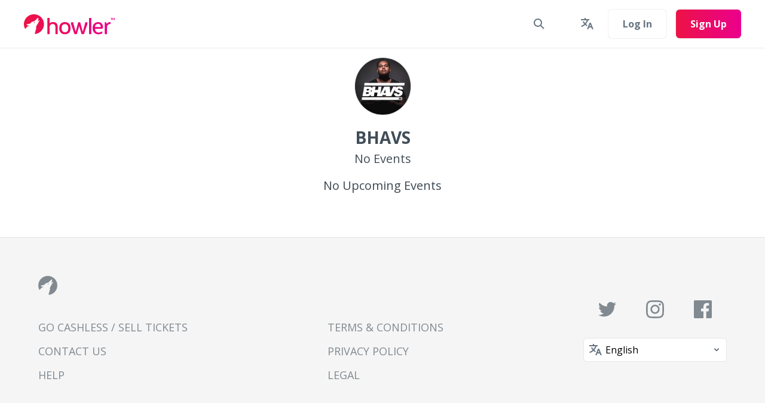

--- FILE ---
content_type: text/html; charset=utf-8
request_url: https://www.howler.events/artists/205
body_size: 16726
content:
<!DOCTYPE html><html lang="en"><head><script>window.nextGen = false</script><script>window.dataLayer = window.dataLayer || [];
function gtag(){dataLayer.push(arguments);}
gtag("consent", "default", {
    ad_storage: "denied",
    ad_user_data: "denied", 
    ad_personalization: "denied",
    analytics_storage: "denied",
    functionality_storage: "denied",
    personalization_storage: "denied",
    security_storage: "granted",
    wait_for_update: 2000,
});
gtag("set", "ads_data_redaction", true);
gtag("set", "url_passthrough", true);</script><script src="https://www.googletagmanager.com/gtm.js?id=GTM-5GSKBWX" async="async" data-turbo-track="reload"></script><title>BHAVS Events | Howler</title><meta name="csrf-param" content="authenticity_token" />
<meta name="csrf-token" content="JF9YDCrgm4PSEMdQfhFZRuLowYJQYPClqVlEXdPB3Rh-stX-P5QXKowPn7Uhnpto1utEZymhfdy3UQZCbfns2A" /><meta charset="utf-8" /><meta content="IE=edge" http-equiv="X-UA-Compatible" />
<script type="text/javascript">window.NREUM||(NREUM={});NREUM.info={"beacon":"bam.nr-data.net","errorBeacon":"bam.nr-data.net","licenseKey":"963319d996","applicationID":"47515570","transactionName":"dQ0MQEAMCg9cRx8BClgRF1lXETkTVkdEAwkZAxBAWxASEBZGWA0S","queueTime":1,"applicationTime":50,"agent":""}</script>
<script type="text/javascript">(window.NREUM||(NREUM={})).init={ajax:{deny_list:["bam.nr-data.net"]},feature_flags:["soft_nav"]};(window.NREUM||(NREUM={})).loader_config={licenseKey:"963319d996",applicationID:"47515570",browserID:"47515726"};;/*! For license information please see nr-loader-rum-1.308.0.min.js.LICENSE.txt */
(()=>{var e,t,r={163:(e,t,r)=>{"use strict";r.d(t,{j:()=>E});var n=r(384),i=r(1741);var a=r(2555);r(860).K7.genericEvents;const s="experimental.resources",o="register",c=e=>{if(!e||"string"!=typeof e)return!1;try{document.createDocumentFragment().querySelector(e)}catch{return!1}return!0};var d=r(2614),u=r(944),l=r(8122);const f="[data-nr-mask]",g=e=>(0,l.a)(e,(()=>{const e={feature_flags:[],experimental:{allow_registered_children:!1,resources:!1},mask_selector:"*",block_selector:"[data-nr-block]",mask_input_options:{color:!1,date:!1,"datetime-local":!1,email:!1,month:!1,number:!1,range:!1,search:!1,tel:!1,text:!1,time:!1,url:!1,week:!1,textarea:!1,select:!1,password:!0}};return{ajax:{deny_list:void 0,block_internal:!0,enabled:!0,autoStart:!0},api:{get allow_registered_children(){return e.feature_flags.includes(o)||e.experimental.allow_registered_children},set allow_registered_children(t){e.experimental.allow_registered_children=t},duplicate_registered_data:!1},browser_consent_mode:{enabled:!1},distributed_tracing:{enabled:void 0,exclude_newrelic_header:void 0,cors_use_newrelic_header:void 0,cors_use_tracecontext_headers:void 0,allowed_origins:void 0},get feature_flags(){return e.feature_flags},set feature_flags(t){e.feature_flags=t},generic_events:{enabled:!0,autoStart:!0},harvest:{interval:30},jserrors:{enabled:!0,autoStart:!0},logging:{enabled:!0,autoStart:!0},metrics:{enabled:!0,autoStart:!0},obfuscate:void 0,page_action:{enabled:!0},page_view_event:{enabled:!0,autoStart:!0},page_view_timing:{enabled:!0,autoStart:!0},performance:{capture_marks:!1,capture_measures:!1,capture_detail:!0,resources:{get enabled(){return e.feature_flags.includes(s)||e.experimental.resources},set enabled(t){e.experimental.resources=t},asset_types:[],first_party_domains:[],ignore_newrelic:!0}},privacy:{cookies_enabled:!0},proxy:{assets:void 0,beacon:void 0},session:{expiresMs:d.wk,inactiveMs:d.BB},session_replay:{autoStart:!0,enabled:!1,preload:!1,sampling_rate:10,error_sampling_rate:100,collect_fonts:!1,inline_images:!1,fix_stylesheets:!0,mask_all_inputs:!0,get mask_text_selector(){return e.mask_selector},set mask_text_selector(t){c(t)?e.mask_selector="".concat(t,",").concat(f):""===t||null===t?e.mask_selector=f:(0,u.R)(5,t)},get block_class(){return"nr-block"},get ignore_class(){return"nr-ignore"},get mask_text_class(){return"nr-mask"},get block_selector(){return e.block_selector},set block_selector(t){c(t)?e.block_selector+=",".concat(t):""!==t&&(0,u.R)(6,t)},get mask_input_options(){return e.mask_input_options},set mask_input_options(t){t&&"object"==typeof t?e.mask_input_options={...t,password:!0}:(0,u.R)(7,t)}},session_trace:{enabled:!0,autoStart:!0},soft_navigations:{enabled:!0,autoStart:!0},spa:{enabled:!0,autoStart:!0},ssl:void 0,user_actions:{enabled:!0,elementAttributes:["id","className","tagName","type"]}}})());var p=r(6154),m=r(9324);let h=0;const v={buildEnv:m.F3,distMethod:m.Xs,version:m.xv,originTime:p.WN},b={consented:!1},y={appMetadata:{},get consented(){return this.session?.state?.consent||b.consented},set consented(e){b.consented=e},customTransaction:void 0,denyList:void 0,disabled:!1,harvester:void 0,isolatedBacklog:!1,isRecording:!1,loaderType:void 0,maxBytes:3e4,obfuscator:void 0,onerror:void 0,ptid:void 0,releaseIds:{},session:void 0,timeKeeper:void 0,registeredEntities:[],jsAttributesMetadata:{bytes:0},get harvestCount(){return++h}},_=e=>{const t=(0,l.a)(e,y),r=Object.keys(v).reduce((e,t)=>(e[t]={value:v[t],writable:!1,configurable:!0,enumerable:!0},e),{});return Object.defineProperties(t,r)};var w=r(5701);const x=e=>{const t=e.startsWith("http");e+="/",r.p=t?e:"https://"+e};var R=r(7836),k=r(3241);const A={accountID:void 0,trustKey:void 0,agentID:void 0,licenseKey:void 0,applicationID:void 0,xpid:void 0},S=e=>(0,l.a)(e,A),T=new Set;function E(e,t={},r,s){let{init:o,info:c,loader_config:d,runtime:u={},exposed:l=!0}=t;if(!c){const e=(0,n.pV)();o=e.init,c=e.info,d=e.loader_config}e.init=g(o||{}),e.loader_config=S(d||{}),c.jsAttributes??={},p.bv&&(c.jsAttributes.isWorker=!0),e.info=(0,a.D)(c);const f=e.init,m=[c.beacon,c.errorBeacon];T.has(e.agentIdentifier)||(f.proxy.assets&&(x(f.proxy.assets),m.push(f.proxy.assets)),f.proxy.beacon&&m.push(f.proxy.beacon),e.beacons=[...m],function(e){const t=(0,n.pV)();Object.getOwnPropertyNames(i.W.prototype).forEach(r=>{const n=i.W.prototype[r];if("function"!=typeof n||"constructor"===n)return;let a=t[r];e[r]&&!1!==e.exposed&&"micro-agent"!==e.runtime?.loaderType&&(t[r]=(...t)=>{const n=e[r](...t);return a?a(...t):n})})}(e),(0,n.US)("activatedFeatures",w.B)),u.denyList=[...f.ajax.deny_list||[],...f.ajax.block_internal?m:[]],u.ptid=e.agentIdentifier,u.loaderType=r,e.runtime=_(u),T.has(e.agentIdentifier)||(e.ee=R.ee.get(e.agentIdentifier),e.exposed=l,(0,k.W)({agentIdentifier:e.agentIdentifier,drained:!!w.B?.[e.agentIdentifier],type:"lifecycle",name:"initialize",feature:void 0,data:e.config})),T.add(e.agentIdentifier)}},384:(e,t,r)=>{"use strict";r.d(t,{NT:()=>s,US:()=>u,Zm:()=>o,bQ:()=>d,dV:()=>c,pV:()=>l});var n=r(6154),i=r(1863),a=r(1910);const s={beacon:"bam.nr-data.net",errorBeacon:"bam.nr-data.net"};function o(){return n.gm.NREUM||(n.gm.NREUM={}),void 0===n.gm.newrelic&&(n.gm.newrelic=n.gm.NREUM),n.gm.NREUM}function c(){let e=o();return e.o||(e.o={ST:n.gm.setTimeout,SI:n.gm.setImmediate||n.gm.setInterval,CT:n.gm.clearTimeout,XHR:n.gm.XMLHttpRequest,REQ:n.gm.Request,EV:n.gm.Event,PR:n.gm.Promise,MO:n.gm.MutationObserver,FETCH:n.gm.fetch,WS:n.gm.WebSocket},(0,a.i)(...Object.values(e.o))),e}function d(e,t){let r=o();r.initializedAgents??={},t.initializedAt={ms:(0,i.t)(),date:new Date},r.initializedAgents[e]=t}function u(e,t){o()[e]=t}function l(){return function(){let e=o();const t=e.info||{};e.info={beacon:s.beacon,errorBeacon:s.errorBeacon,...t}}(),function(){let e=o();const t=e.init||{};e.init={...t}}(),c(),function(){let e=o();const t=e.loader_config||{};e.loader_config={...t}}(),o()}},782:(e,t,r)=>{"use strict";r.d(t,{T:()=>n});const n=r(860).K7.pageViewTiming},860:(e,t,r)=>{"use strict";r.d(t,{$J:()=>u,K7:()=>c,P3:()=>d,XX:()=>i,Yy:()=>o,df:()=>a,qY:()=>n,v4:()=>s});const n="events",i="jserrors",a="browser/blobs",s="rum",o="browser/logs",c={ajax:"ajax",genericEvents:"generic_events",jserrors:i,logging:"logging",metrics:"metrics",pageAction:"page_action",pageViewEvent:"page_view_event",pageViewTiming:"page_view_timing",sessionReplay:"session_replay",sessionTrace:"session_trace",softNav:"soft_navigations",spa:"spa"},d={[c.pageViewEvent]:1,[c.pageViewTiming]:2,[c.metrics]:3,[c.jserrors]:4,[c.spa]:5,[c.ajax]:6,[c.sessionTrace]:7,[c.softNav]:8,[c.sessionReplay]:9,[c.logging]:10,[c.genericEvents]:11},u={[c.pageViewEvent]:s,[c.pageViewTiming]:n,[c.ajax]:n,[c.spa]:n,[c.softNav]:n,[c.metrics]:i,[c.jserrors]:i,[c.sessionTrace]:a,[c.sessionReplay]:a,[c.logging]:o,[c.genericEvents]:"ins"}},944:(e,t,r)=>{"use strict";r.d(t,{R:()=>i});var n=r(3241);function i(e,t){"function"==typeof console.debug&&(console.debug("New Relic Warning: https://github.com/newrelic/newrelic-browser-agent/blob/main/docs/warning-codes.md#".concat(e),t),(0,n.W)({agentIdentifier:null,drained:null,type:"data",name:"warn",feature:"warn",data:{code:e,secondary:t}}))}},1687:(e,t,r)=>{"use strict";r.d(t,{Ak:()=>d,Ze:()=>f,x3:()=>u});var n=r(3241),i=r(7836),a=r(3606),s=r(860),o=r(2646);const c={};function d(e,t){const r={staged:!1,priority:s.P3[t]||0};l(e),c[e].get(t)||c[e].set(t,r)}function u(e,t){e&&c[e]&&(c[e].get(t)&&c[e].delete(t),p(e,t,!1),c[e].size&&g(e))}function l(e){if(!e)throw new Error("agentIdentifier required");c[e]||(c[e]=new Map)}function f(e="",t="feature",r=!1){if(l(e),!e||!c[e].get(t)||r)return p(e,t);c[e].get(t).staged=!0,g(e)}function g(e){const t=Array.from(c[e]);t.every(([e,t])=>t.staged)&&(t.sort((e,t)=>e[1].priority-t[1].priority),t.forEach(([t])=>{c[e].delete(t),p(e,t)}))}function p(e,t,r=!0){const s=e?i.ee.get(e):i.ee,c=a.i.handlers;if(!s.aborted&&s.backlog&&c){if((0,n.W)({agentIdentifier:e,type:"lifecycle",name:"drain",feature:t}),r){const e=s.backlog[t],r=c[t];if(r){for(let t=0;e&&t<e.length;++t)m(e[t],r);Object.entries(r).forEach(([e,t])=>{Object.values(t||{}).forEach(t=>{t[0]?.on&&t[0]?.context()instanceof o.y&&t[0].on(e,t[1])})})}}s.isolatedBacklog||delete c[t],s.backlog[t]=null,s.emit("drain-"+t,[])}}function m(e,t){var r=e[1];Object.values(t[r]||{}).forEach(t=>{var r=e[0];if(t[0]===r){var n=t[1],i=e[3],a=e[2];n.apply(i,a)}})}},1738:(e,t,r)=>{"use strict";r.d(t,{U:()=>g,Y:()=>f});var n=r(3241),i=r(9908),a=r(1863),s=r(944),o=r(5701),c=r(3969),d=r(8362),u=r(860),l=r(4261);function f(e,t,r,a){const f=a||r;!f||f[e]&&f[e]!==d.d.prototype[e]||(f[e]=function(){(0,i.p)(c.xV,["API/"+e+"/called"],void 0,u.K7.metrics,r.ee),(0,n.W)({agentIdentifier:r.agentIdentifier,drained:!!o.B?.[r.agentIdentifier],type:"data",name:"api",feature:l.Pl+e,data:{}});try{return t.apply(this,arguments)}catch(e){(0,s.R)(23,e)}})}function g(e,t,r,n,s){const o=e.info;null===r?delete o.jsAttributes[t]:o.jsAttributes[t]=r,(s||null===r)&&(0,i.p)(l.Pl+n,[(0,a.t)(),t,r],void 0,"session",e.ee)}},1741:(e,t,r)=>{"use strict";r.d(t,{W:()=>a});var n=r(944),i=r(4261);class a{#e(e,...t){if(this[e]!==a.prototype[e])return this[e](...t);(0,n.R)(35,e)}addPageAction(e,t){return this.#e(i.hG,e,t)}register(e){return this.#e(i.eY,e)}recordCustomEvent(e,t){return this.#e(i.fF,e,t)}setPageViewName(e,t){return this.#e(i.Fw,e,t)}setCustomAttribute(e,t,r){return this.#e(i.cD,e,t,r)}noticeError(e,t){return this.#e(i.o5,e,t)}setUserId(e,t=!1){return this.#e(i.Dl,e,t)}setApplicationVersion(e){return this.#e(i.nb,e)}setErrorHandler(e){return this.#e(i.bt,e)}addRelease(e,t){return this.#e(i.k6,e,t)}log(e,t){return this.#e(i.$9,e,t)}start(){return this.#e(i.d3)}finished(e){return this.#e(i.BL,e)}recordReplay(){return this.#e(i.CH)}pauseReplay(){return this.#e(i.Tb)}addToTrace(e){return this.#e(i.U2,e)}setCurrentRouteName(e){return this.#e(i.PA,e)}interaction(e){return this.#e(i.dT,e)}wrapLogger(e,t,r){return this.#e(i.Wb,e,t,r)}measure(e,t){return this.#e(i.V1,e,t)}consent(e){return this.#e(i.Pv,e)}}},1863:(e,t,r)=>{"use strict";function n(){return Math.floor(performance.now())}r.d(t,{t:()=>n})},1910:(e,t,r)=>{"use strict";r.d(t,{i:()=>a});var n=r(944);const i=new Map;function a(...e){return e.every(e=>{if(i.has(e))return i.get(e);const t="function"==typeof e?e.toString():"",r=t.includes("[native code]"),a=t.includes("nrWrapper");return r||a||(0,n.R)(64,e?.name||t),i.set(e,r),r})}},2555:(e,t,r)=>{"use strict";r.d(t,{D:()=>o,f:()=>s});var n=r(384),i=r(8122);const a={beacon:n.NT.beacon,errorBeacon:n.NT.errorBeacon,licenseKey:void 0,applicationID:void 0,sa:void 0,queueTime:void 0,applicationTime:void 0,ttGuid:void 0,user:void 0,account:void 0,product:void 0,extra:void 0,jsAttributes:{},userAttributes:void 0,atts:void 0,transactionName:void 0,tNamePlain:void 0};function s(e){try{return!!e.licenseKey&&!!e.errorBeacon&&!!e.applicationID}catch(e){return!1}}const o=e=>(0,i.a)(e,a)},2614:(e,t,r)=>{"use strict";r.d(t,{BB:()=>s,H3:()=>n,g:()=>d,iL:()=>c,tS:()=>o,uh:()=>i,wk:()=>a});const n="NRBA",i="SESSION",a=144e5,s=18e5,o={STARTED:"session-started",PAUSE:"session-pause",RESET:"session-reset",RESUME:"session-resume",UPDATE:"session-update"},c={SAME_TAB:"same-tab",CROSS_TAB:"cross-tab"},d={OFF:0,FULL:1,ERROR:2}},2646:(e,t,r)=>{"use strict";r.d(t,{y:()=>n});class n{constructor(e){this.contextId=e}}},2843:(e,t,r)=>{"use strict";r.d(t,{G:()=>a,u:()=>i});var n=r(3878);function i(e,t=!1,r,i){(0,n.DD)("visibilitychange",function(){if(t)return void("hidden"===document.visibilityState&&e());e(document.visibilityState)},r,i)}function a(e,t,r){(0,n.sp)("pagehide",e,t,r)}},3241:(e,t,r)=>{"use strict";r.d(t,{W:()=>a});var n=r(6154);const i="newrelic";function a(e={}){try{n.gm.dispatchEvent(new CustomEvent(i,{detail:e}))}catch(e){}}},3606:(e,t,r)=>{"use strict";r.d(t,{i:()=>a});var n=r(9908);a.on=s;var i=a.handlers={};function a(e,t,r,a){s(a||n.d,i,e,t,r)}function s(e,t,r,i,a){a||(a="feature"),e||(e=n.d);var s=t[a]=t[a]||{};(s[r]=s[r]||[]).push([e,i])}},3878:(e,t,r)=>{"use strict";function n(e,t){return{capture:e,passive:!1,signal:t}}function i(e,t,r=!1,i){window.addEventListener(e,t,n(r,i))}function a(e,t,r=!1,i){document.addEventListener(e,t,n(r,i))}r.d(t,{DD:()=>a,jT:()=>n,sp:()=>i})},3969:(e,t,r)=>{"use strict";r.d(t,{TZ:()=>n,XG:()=>o,rs:()=>i,xV:()=>s,z_:()=>a});const n=r(860).K7.metrics,i="sm",a="cm",s="storeSupportabilityMetrics",o="storeEventMetrics"},4234:(e,t,r)=>{"use strict";r.d(t,{W:()=>a});var n=r(7836),i=r(1687);class a{constructor(e,t){this.agentIdentifier=e,this.ee=n.ee.get(e),this.featureName=t,this.blocked=!1}deregisterDrain(){(0,i.x3)(this.agentIdentifier,this.featureName)}}},4261:(e,t,r)=>{"use strict";r.d(t,{$9:()=>d,BL:()=>o,CH:()=>g,Dl:()=>_,Fw:()=>y,PA:()=>h,Pl:()=>n,Pv:()=>k,Tb:()=>l,U2:()=>a,V1:()=>R,Wb:()=>x,bt:()=>b,cD:()=>v,d3:()=>w,dT:()=>c,eY:()=>p,fF:()=>f,hG:()=>i,k6:()=>s,nb:()=>m,o5:()=>u});const n="api-",i="addPageAction",a="addToTrace",s="addRelease",o="finished",c="interaction",d="log",u="noticeError",l="pauseReplay",f="recordCustomEvent",g="recordReplay",p="register",m="setApplicationVersion",h="setCurrentRouteName",v="setCustomAttribute",b="setErrorHandler",y="setPageViewName",_="setUserId",w="start",x="wrapLogger",R="measure",k="consent"},5289:(e,t,r)=>{"use strict";r.d(t,{GG:()=>s,Qr:()=>c,sB:()=>o});var n=r(3878),i=r(6389);function a(){return"undefined"==typeof document||"complete"===document.readyState}function s(e,t){if(a())return e();const r=(0,i.J)(e),s=setInterval(()=>{a()&&(clearInterval(s),r())},500);(0,n.sp)("load",r,t)}function o(e){if(a())return e();(0,n.DD)("DOMContentLoaded",e)}function c(e){if(a())return e();(0,n.sp)("popstate",e)}},5607:(e,t,r)=>{"use strict";r.d(t,{W:()=>n});const n=(0,r(9566).bz)()},5701:(e,t,r)=>{"use strict";r.d(t,{B:()=>a,t:()=>s});var n=r(3241);const i=new Set,a={};function s(e,t){const r=t.agentIdentifier;a[r]??={},e&&"object"==typeof e&&(i.has(r)||(t.ee.emit("rumresp",[e]),a[r]=e,i.add(r),(0,n.W)({agentIdentifier:r,loaded:!0,drained:!0,type:"lifecycle",name:"load",feature:void 0,data:e})))}},6154:(e,t,r)=>{"use strict";r.d(t,{OF:()=>c,RI:()=>i,WN:()=>u,bv:()=>a,eN:()=>l,gm:()=>s,mw:()=>o,sb:()=>d});var n=r(1863);const i="undefined"!=typeof window&&!!window.document,a="undefined"!=typeof WorkerGlobalScope&&("undefined"!=typeof self&&self instanceof WorkerGlobalScope&&self.navigator instanceof WorkerNavigator||"undefined"!=typeof globalThis&&globalThis instanceof WorkerGlobalScope&&globalThis.navigator instanceof WorkerNavigator),s=i?window:"undefined"!=typeof WorkerGlobalScope&&("undefined"!=typeof self&&self instanceof WorkerGlobalScope&&self||"undefined"!=typeof globalThis&&globalThis instanceof WorkerGlobalScope&&globalThis),o=Boolean("hidden"===s?.document?.visibilityState),c=/iPad|iPhone|iPod/.test(s.navigator?.userAgent),d=c&&"undefined"==typeof SharedWorker,u=((()=>{const e=s.navigator?.userAgent?.match(/Firefox[/\s](\d+\.\d+)/);Array.isArray(e)&&e.length>=2&&e[1]})(),Date.now()-(0,n.t)()),l=()=>"undefined"!=typeof PerformanceNavigationTiming&&s?.performance?.getEntriesByType("navigation")?.[0]?.responseStart},6389:(e,t,r)=>{"use strict";function n(e,t=500,r={}){const n=r?.leading||!1;let i;return(...r)=>{n&&void 0===i&&(e.apply(this,r),i=setTimeout(()=>{i=clearTimeout(i)},t)),n||(clearTimeout(i),i=setTimeout(()=>{e.apply(this,r)},t))}}function i(e){let t=!1;return(...r)=>{t||(t=!0,e.apply(this,r))}}r.d(t,{J:()=>i,s:()=>n})},6630:(e,t,r)=>{"use strict";r.d(t,{T:()=>n});const n=r(860).K7.pageViewEvent},7699:(e,t,r)=>{"use strict";r.d(t,{It:()=>a,KC:()=>o,No:()=>i,qh:()=>s});var n=r(860);const i=16e3,a=1e6,s="SESSION_ERROR",o={[n.K7.logging]:!0,[n.K7.genericEvents]:!1,[n.K7.jserrors]:!1,[n.K7.ajax]:!1}},7836:(e,t,r)=>{"use strict";r.d(t,{P:()=>o,ee:()=>c});var n=r(384),i=r(8990),a=r(2646),s=r(5607);const o="nr@context:".concat(s.W),c=function e(t,r){var n={},s={},u={},l=!1;try{l=16===r.length&&d.initializedAgents?.[r]?.runtime.isolatedBacklog}catch(e){}var f={on:p,addEventListener:p,removeEventListener:function(e,t){var r=n[e];if(!r)return;for(var i=0;i<r.length;i++)r[i]===t&&r.splice(i,1)},emit:function(e,r,n,i,a){!1!==a&&(a=!0);if(c.aborted&&!i)return;t&&a&&t.emit(e,r,n);var o=g(n);m(e).forEach(e=>{e.apply(o,r)});var d=v()[s[e]];d&&d.push([f,e,r,o]);return o},get:h,listeners:m,context:g,buffer:function(e,t){const r=v();if(t=t||"feature",f.aborted)return;Object.entries(e||{}).forEach(([e,n])=>{s[n]=t,t in r||(r[t]=[])})},abort:function(){f._aborted=!0,Object.keys(f.backlog).forEach(e=>{delete f.backlog[e]})},isBuffering:function(e){return!!v()[s[e]]},debugId:r,backlog:l?{}:t&&"object"==typeof t.backlog?t.backlog:{},isolatedBacklog:l};return Object.defineProperty(f,"aborted",{get:()=>{let e=f._aborted||!1;return e||(t&&(e=t.aborted),e)}}),f;function g(e){return e&&e instanceof a.y?e:e?(0,i.I)(e,o,()=>new a.y(o)):new a.y(o)}function p(e,t){n[e]=m(e).concat(t)}function m(e){return n[e]||[]}function h(t){return u[t]=u[t]||e(f,t)}function v(){return f.backlog}}(void 0,"globalEE"),d=(0,n.Zm)();d.ee||(d.ee=c)},8122:(e,t,r)=>{"use strict";r.d(t,{a:()=>i});var n=r(944);function i(e,t){try{if(!e||"object"!=typeof e)return(0,n.R)(3);if(!t||"object"!=typeof t)return(0,n.R)(4);const r=Object.create(Object.getPrototypeOf(t),Object.getOwnPropertyDescriptors(t)),a=0===Object.keys(r).length?e:r;for(let s in a)if(void 0!==e[s])try{if(null===e[s]){r[s]=null;continue}Array.isArray(e[s])&&Array.isArray(t[s])?r[s]=Array.from(new Set([...e[s],...t[s]])):"object"==typeof e[s]&&"object"==typeof t[s]?r[s]=i(e[s],t[s]):r[s]=e[s]}catch(e){r[s]||(0,n.R)(1,e)}return r}catch(e){(0,n.R)(2,e)}}},8362:(e,t,r)=>{"use strict";r.d(t,{d:()=>a});var n=r(9566),i=r(1741);class a extends i.W{agentIdentifier=(0,n.LA)(16)}},8374:(e,t,r)=>{r.nc=(()=>{try{return document?.currentScript?.nonce}catch(e){}return""})()},8990:(e,t,r)=>{"use strict";r.d(t,{I:()=>i});var n=Object.prototype.hasOwnProperty;function i(e,t,r){if(n.call(e,t))return e[t];var i=r();if(Object.defineProperty&&Object.keys)try{return Object.defineProperty(e,t,{value:i,writable:!0,enumerable:!1}),i}catch(e){}return e[t]=i,i}},9324:(e,t,r)=>{"use strict";r.d(t,{F3:()=>i,Xs:()=>a,xv:()=>n});const n="1.308.0",i="PROD",a="CDN"},9566:(e,t,r)=>{"use strict";r.d(t,{LA:()=>o,bz:()=>s});var n=r(6154);const i="xxxxxxxx-xxxx-4xxx-yxxx-xxxxxxxxxxxx";function a(e,t){return e?15&e[t]:16*Math.random()|0}function s(){const e=n.gm?.crypto||n.gm?.msCrypto;let t,r=0;return e&&e.getRandomValues&&(t=e.getRandomValues(new Uint8Array(30))),i.split("").map(e=>"x"===e?a(t,r++).toString(16):"y"===e?(3&a()|8).toString(16):e).join("")}function o(e){const t=n.gm?.crypto||n.gm?.msCrypto;let r,i=0;t&&t.getRandomValues&&(r=t.getRandomValues(new Uint8Array(e)));const s=[];for(var o=0;o<e;o++)s.push(a(r,i++).toString(16));return s.join("")}},9908:(e,t,r)=>{"use strict";r.d(t,{d:()=>n,p:()=>i});var n=r(7836).ee.get("handle");function i(e,t,r,i,a){a?(a.buffer([e],i),a.emit(e,t,r)):(n.buffer([e],i),n.emit(e,t,r))}}},n={};function i(e){var t=n[e];if(void 0!==t)return t.exports;var a=n[e]={exports:{}};return r[e](a,a.exports,i),a.exports}i.m=r,i.d=(e,t)=>{for(var r in t)i.o(t,r)&&!i.o(e,r)&&Object.defineProperty(e,r,{enumerable:!0,get:t[r]})},i.f={},i.e=e=>Promise.all(Object.keys(i.f).reduce((t,r)=>(i.f[r](e,t),t),[])),i.u=e=>"nr-rum-1.308.0.min.js",i.o=(e,t)=>Object.prototype.hasOwnProperty.call(e,t),e={},t="NRBA-1.308.0.PROD:",i.l=(r,n,a,s)=>{if(e[r])e[r].push(n);else{var o,c;if(void 0!==a)for(var d=document.getElementsByTagName("script"),u=0;u<d.length;u++){var l=d[u];if(l.getAttribute("src")==r||l.getAttribute("data-webpack")==t+a){o=l;break}}if(!o){c=!0;var f={296:"sha512-+MIMDsOcckGXa1EdWHqFNv7P+JUkd5kQwCBr3KE6uCvnsBNUrdSt4a/3/L4j4TxtnaMNjHpza2/erNQbpacJQA=="};(o=document.createElement("script")).charset="utf-8",i.nc&&o.setAttribute("nonce",i.nc),o.setAttribute("data-webpack",t+a),o.src=r,0!==o.src.indexOf(window.location.origin+"/")&&(o.crossOrigin="anonymous"),f[s]&&(o.integrity=f[s])}e[r]=[n];var g=(t,n)=>{o.onerror=o.onload=null,clearTimeout(p);var i=e[r];if(delete e[r],o.parentNode&&o.parentNode.removeChild(o),i&&i.forEach(e=>e(n)),t)return t(n)},p=setTimeout(g.bind(null,void 0,{type:"timeout",target:o}),12e4);o.onerror=g.bind(null,o.onerror),o.onload=g.bind(null,o.onload),c&&document.head.appendChild(o)}},i.r=e=>{"undefined"!=typeof Symbol&&Symbol.toStringTag&&Object.defineProperty(e,Symbol.toStringTag,{value:"Module"}),Object.defineProperty(e,"__esModule",{value:!0})},i.p="https://js-agent.newrelic.com/",(()=>{var e={374:0,840:0};i.f.j=(t,r)=>{var n=i.o(e,t)?e[t]:void 0;if(0!==n)if(n)r.push(n[2]);else{var a=new Promise((r,i)=>n=e[t]=[r,i]);r.push(n[2]=a);var s=i.p+i.u(t),o=new Error;i.l(s,r=>{if(i.o(e,t)&&(0!==(n=e[t])&&(e[t]=void 0),n)){var a=r&&("load"===r.type?"missing":r.type),s=r&&r.target&&r.target.src;o.message="Loading chunk "+t+" failed: ("+a+": "+s+")",o.name="ChunkLoadError",o.type=a,o.request=s,n[1](o)}},"chunk-"+t,t)}};var t=(t,r)=>{var n,a,[s,o,c]=r,d=0;if(s.some(t=>0!==e[t])){for(n in o)i.o(o,n)&&(i.m[n]=o[n]);if(c)c(i)}for(t&&t(r);d<s.length;d++)a=s[d],i.o(e,a)&&e[a]&&e[a][0](),e[a]=0},r=self["webpackChunk:NRBA-1.308.0.PROD"]=self["webpackChunk:NRBA-1.308.0.PROD"]||[];r.forEach(t.bind(null,0)),r.push=t.bind(null,r.push.bind(r))})(),(()=>{"use strict";i(8374);var e=i(8362),t=i(860);const r=Object.values(t.K7);var n=i(163);var a=i(9908),s=i(1863),o=i(4261),c=i(1738);var d=i(1687),u=i(4234),l=i(5289),f=i(6154),g=i(944),p=i(384);const m=e=>f.RI&&!0===e?.privacy.cookies_enabled;function h(e){return!!(0,p.dV)().o.MO&&m(e)&&!0===e?.session_trace.enabled}var v=i(6389),b=i(7699);class y extends u.W{constructor(e,t){super(e.agentIdentifier,t),this.agentRef=e,this.abortHandler=void 0,this.featAggregate=void 0,this.loadedSuccessfully=void 0,this.onAggregateImported=new Promise(e=>{this.loadedSuccessfully=e}),this.deferred=Promise.resolve(),!1===e.init[this.featureName].autoStart?this.deferred=new Promise((t,r)=>{this.ee.on("manual-start-all",(0,v.J)(()=>{(0,d.Ak)(e.agentIdentifier,this.featureName),t()}))}):(0,d.Ak)(e.agentIdentifier,t)}importAggregator(e,t,r={}){if(this.featAggregate)return;const n=async()=>{let n;await this.deferred;try{if(m(e.init)){const{setupAgentSession:t}=await i.e(296).then(i.bind(i,3305));n=t(e)}}catch(e){(0,g.R)(20,e),this.ee.emit("internal-error",[e]),(0,a.p)(b.qh,[e],void 0,this.featureName,this.ee)}try{if(!this.#t(this.featureName,n,e.init))return(0,d.Ze)(this.agentIdentifier,this.featureName),void this.loadedSuccessfully(!1);const{Aggregate:i}=await t();this.featAggregate=new i(e,r),e.runtime.harvester.initializedAggregates.push(this.featAggregate),this.loadedSuccessfully(!0)}catch(e){(0,g.R)(34,e),this.abortHandler?.(),(0,d.Ze)(this.agentIdentifier,this.featureName,!0),this.loadedSuccessfully(!1),this.ee&&this.ee.abort()}};f.RI?(0,l.GG)(()=>n(),!0):n()}#t(e,r,n){if(this.blocked)return!1;switch(e){case t.K7.sessionReplay:return h(n)&&!!r;case t.K7.sessionTrace:return!!r;default:return!0}}}var _=i(6630),w=i(2614),x=i(3241);class R extends y{static featureName=_.T;constructor(e){var t;super(e,_.T),this.setupInspectionEvents(e.agentIdentifier),t=e,(0,c.Y)(o.Fw,function(e,r){"string"==typeof e&&("/"!==e.charAt(0)&&(e="/"+e),t.runtime.customTransaction=(r||"http://custom.transaction")+e,(0,a.p)(o.Pl+o.Fw,[(0,s.t)()],void 0,void 0,t.ee))},t),this.importAggregator(e,()=>i.e(296).then(i.bind(i,3943)))}setupInspectionEvents(e){const t=(t,r)=>{t&&(0,x.W)({agentIdentifier:e,timeStamp:t.timeStamp,loaded:"complete"===t.target.readyState,type:"window",name:r,data:t.target.location+""})};(0,l.sB)(e=>{t(e,"DOMContentLoaded")}),(0,l.GG)(e=>{t(e,"load")}),(0,l.Qr)(e=>{t(e,"navigate")}),this.ee.on(w.tS.UPDATE,(t,r)=>{(0,x.W)({agentIdentifier:e,type:"lifecycle",name:"session",data:r})})}}class k extends e.d{constructor(e){var t;(super(),f.gm)?(this.features={},(0,p.bQ)(this.agentIdentifier,this),this.desiredFeatures=new Set(e.features||[]),this.desiredFeatures.add(R),(0,n.j)(this,e,e.loaderType||"agent"),t=this,(0,c.Y)(o.cD,function(e,r,n=!1){if("string"==typeof e){if(["string","number","boolean"].includes(typeof r)||null===r)return(0,c.U)(t,e,r,o.cD,n);(0,g.R)(40,typeof r)}else(0,g.R)(39,typeof e)},t),function(e){(0,c.Y)(o.Dl,function(t,r=!1){if("string"!=typeof t&&null!==t)return void(0,g.R)(41,typeof t);const n=e.info.jsAttributes["enduser.id"];r&&null!=n&&n!==t?(0,a.p)(o.Pl+"setUserIdAndResetSession",[t],void 0,"session",e.ee):(0,c.U)(e,"enduser.id",t,o.Dl,!0)},e)}(this),function(e){(0,c.Y)(o.nb,function(t){if("string"==typeof t||null===t)return(0,c.U)(e,"application.version",t,o.nb,!1);(0,g.R)(42,typeof t)},e)}(this),function(e){(0,c.Y)(o.d3,function(){e.ee.emit("manual-start-all")},e)}(this),function(e){(0,c.Y)(o.Pv,function(t=!0){if("boolean"==typeof t){if((0,a.p)(o.Pl+o.Pv,[t],void 0,"session",e.ee),e.runtime.consented=t,t){const t=e.features.page_view_event;t.onAggregateImported.then(e=>{const r=t.featAggregate;e&&!r.sentRum&&r.sendRum()})}}else(0,g.R)(65,typeof t)},e)}(this),this.run()):(0,g.R)(21)}get config(){return{info:this.info,init:this.init,loader_config:this.loader_config,runtime:this.runtime}}get api(){return this}run(){try{const e=function(e){const t={};return r.forEach(r=>{t[r]=!!e[r]?.enabled}),t}(this.init),n=[...this.desiredFeatures];n.sort((e,r)=>t.P3[e.featureName]-t.P3[r.featureName]),n.forEach(r=>{if(!e[r.featureName]&&r.featureName!==t.K7.pageViewEvent)return;if(r.featureName===t.K7.spa)return void(0,g.R)(67);const n=function(e){switch(e){case t.K7.ajax:return[t.K7.jserrors];case t.K7.sessionTrace:return[t.K7.ajax,t.K7.pageViewEvent];case t.K7.sessionReplay:return[t.K7.sessionTrace];case t.K7.pageViewTiming:return[t.K7.pageViewEvent];default:return[]}}(r.featureName).filter(e=>!(e in this.features));n.length>0&&(0,g.R)(36,{targetFeature:r.featureName,missingDependencies:n}),this.features[r.featureName]=new r(this)})}catch(e){(0,g.R)(22,e);for(const e in this.features)this.features[e].abortHandler?.();const t=(0,p.Zm)();delete t.initializedAgents[this.agentIdentifier]?.features,delete this.sharedAggregator;return t.ee.get(this.agentIdentifier).abort(),!1}}}var A=i(2843),S=i(782);class T extends y{static featureName=S.T;constructor(e){super(e,S.T),f.RI&&((0,A.u)(()=>(0,a.p)("docHidden",[(0,s.t)()],void 0,S.T,this.ee),!0),(0,A.G)(()=>(0,a.p)("winPagehide",[(0,s.t)()],void 0,S.T,this.ee)),this.importAggregator(e,()=>i.e(296).then(i.bind(i,2117))))}}var E=i(3969);class I extends y{static featureName=E.TZ;constructor(e){super(e,E.TZ),f.RI&&document.addEventListener("securitypolicyviolation",e=>{(0,a.p)(E.xV,["Generic/CSPViolation/Detected"],void 0,this.featureName,this.ee)}),this.importAggregator(e,()=>i.e(296).then(i.bind(i,9623)))}}new k({features:[R,T,I],loaderType:"lite"})})()})();</script><meta content="width=device-width, initial-scale=1.0, shrink-to-fit=no, user-scalable=0, viewport-fit=cover" name="viewport" /><meta content="#ffffff" name="theme-color" /><meta content="1213549248670136" property="fb:app_id" /><meta content="1213549248670136" property="og:app_id" /><meta property="fb:pages" /><meta property="fb:page_id" /><meta content="0f6vqh07ko9ldb7wanxs10ojl13iax" name="facebook-domain-verification" /><link href="/apple-touch-icon.png" rel="apple-touch-icon" sizes="180x180" /><link href="/manifest.json" rel="manifest" /><link href="/favicon-32x32.png" rel="icon" sizes="32x32" type="image/png" /><link href="https://fonts.googleapis.com/css2?family=Open+Sans:wght@400;700&display=swap" rel="stylesheet" /><link rel="stylesheet" href="https://d1as2iufift1z3.cloudfront.net/assets/consumer_portal-e8d6a242e5ea15ad038f191c3f969f18d3069cecace9cbac61fa397982336526.css" media="all" data-turbo-track="reload" /><script src="https://wchat.freshchat.com/js/widget.js"></script><script src="https://cdn-cookieyes.com/client_data/64d18cb038462a6194417dc1/script.js"></script><script>window.addEventListener('DOMContentLoaded', () => {
  const cookieyesBannerScript = document.getElementById('cookieyes-banner')
  if (cookieyesBannerScript) cookieyesBannerScript.setAttribute('data-turbo-track', 'reload')
})</script><script>(function(i,s,o,g,r,a,m){i['GoogleAnalyticsObject']=r;i[r]=i[r]||function(){
(i[r].q=i[r].q||[]).push(arguments)},i[r].l=1*new Date();a=s.createElement(o),
m=s.getElementsByTagName(o)[0];a.async=1;a.src=g;m.parentNode.insertBefore(a,m)
})(window,document,'script','https://www.google-analytics.com/analytics.js','ga');

ga('create', "UA-84941510-1", 'auto');</script><script async src="https://www.googletagmanager.com/gtag/js?id=G-0X69KFQ5F8"></script><script>if (typeof window.ga4UserId == 'undefined') {
  window.ga4UserId = ""
}
window.dataLayer = window.dataLayer || [];

function gtag() {
  dataLayer.push(arguments);
}

gtag('js', new Date());

const ga4Data = {
  order_id: null,
  event_id: null,
  organiser_id: null,
  user_id: window.ga4UserId,
}

Object.keys(ga4Data).forEach(
  (key) => {
    const value = ga4Data[key];

    if (value === "" || value === null){
      delete ga4Data[key];
    }
  }
);

gtag('config', "G-0X69KFQ5F8", ga4Data);</script><script>// CRITICAL: Push event_slug to dataLayer BEFORE anything else loads
// This ensures it's available for the initial page_view event
window.dataLayer = window.dataLayer || [];
window.dataLayer.push({
  'epn.event_slug': "",
  'event_slug': "",
  'epn.event_id': null,
  'epn.organiser_id': null,
  'user_id': ""
});

// Ensure user ID is properly set
if (typeof window.ga4UserId == 'undefined') {
  window.ga4UserId = ""
}

// Set window.eventSlug for use elsewhere
window.eventSlug = "";

if (typeof window.eventSlug == 'undefined' || window.eventSlug === "null" || window.eventSlug === "") {
  // Try to get event slug from server variables first
  window.eventSlug = "";

  // If eventSlug is still undefined or null but we're on an event page, extract from URL
  if ((!window.eventSlug || window.eventSlug === "null" || window.eventSlug === "") && window.location.pathname) {
    const pathSegments = window.location.pathname.split('/');
    if (pathSegments.length >= 3 && pathSegments[1] === 'events') {
      window.eventSlug = pathSegments[2];
    }
  }
}

// Ensure all analytics calls know about eventSlug by attaching to window.dataLayer
window.dataLayer = window.dataLayer || [];
window.dataLayer.push({
  'event': 'howler_page_init',
  'event_slug': window.eventSlug,
  'epn.event_slug': window.eventSlug  // CRITICAL: This format matches epn.event_id and epn.organiser_id
});

// Enhanced gaData with guaranteed event_slug extraction
const extractSlugFromPathname = function() {
  const pathSegments = window.location.pathname.split('/');
  if (pathSegments.length >= 3 && pathSegments[1] === 'events') {
    return pathSegments[2];
  }
  return null;
};

// Try multiple sources to guarantee event_slug is set
const eventSlugFromAllSources = window.eventSlug || extractSlugFromPathname() || "" || null;

// If we're on a tickets page, we absolutely need the event_slug
if (window.location.pathname.includes('/tickets') && !eventSlugFromAllSources) {
  console.error('CRITICAL: Unable to determine event_slug for tickets page!');
}

const gaData = {
  order_id: null,
  event_id: null,
  organiser_id: null,
  user_id: window.ga4UserId,
  // Guaranteed event_slug assignment
  event_slug: eventSlugFromAllSources,
  // Add epn.event_slug format for consistency with other epn parameters
  'epn.event_slug': eventSlugFromAllSources,
  'epn.event_id': null,
  'epn.organiser_id': null
}

// Store eventSlug globally for all event handlers to use
if (eventSlugFromAllSources && eventSlugFromAllSources !== 'null') {
  window.eventSlug = eventSlugFromAllSources;
  window.persistedEventSlug = eventSlugFromAllSources;
}

Object.keys(gaData).forEach(
  (key) => {
    const value = gaData[key];

    if (value === "" || value === null){
      delete gaData[key];
    }
  }
);</script><script>window.dataLayer.push({ 'gtm.start': new Date().getTime(), event: 'gtm.js' });</script><script src="https://d1as2iufift1z3.cloudfront.net/packs/js/consumer_portal-6852fe8ba1b9a4699e99.js" data-turbo-track="reload" defer="defer"></script></head><body class=" listing-page listing-page--artist-events " ontouchstart=""><noscript><iframe height="0" src="https://www.googletagmanager.com/ns.html?id=GTM-5GSKBWX" style="display:none;visibility:hidden" width="0"></iframe></noscript><svg height="0" style="display:block" width="0"><defs><linearGradient id="svg-gradient--primary"><stop class="start-color" offset="0"></stop><stop class="end-color" offset="1"></stop></linearGradient><linearGradient id="svg-vertical-gradient--primary" x1="0" x2="0" y1="0" y2="1"><stop class="start-color" offset="0"></stop><stop class="end-color" offset="1"></stop></linearGradient><linearGradient id="svg-gradient--secondary"><stop class="start-color" offset="0"></stop><stop class="end-color" offset="1"></stop></linearGradient><linearGradient id="svg-vertical-gradient--secondary" x1="0" x2="0" y1="0" y2="1"><stop class="start-color" offset="0"></stop><stop class="end-color" offset="1"></stop></linearGradient><linearGradient id="svg-gradient--success"><stop class="start-color" offset="0"></stop><stop class="end-color" offset="1"></stop></linearGradient><linearGradient id="svg-vertical-gradient--success" x1="0" x2="0" y1="0" y2="1"><stop class="start-color" offset="0"></stop><stop class="end-color" offset="1"></stop></linearGradient><linearGradient id="svg-gradient--warning"><stop class="start-color" offset="0"></stop><stop class="end-color" offset="1"></stop></linearGradient><linearGradient id="svg-vertical-gradient--warning" x1="0" x2="0" y1="0" y2="1"><stop class="start-color" offset="0"></stop><stop class="end-color" offset="1"></stop></linearGradient><linearGradient id="svg-gradient--alert"><stop class="start-color" offset="0"></stop><stop class="end-color" offset="1"></stop></linearGradient><linearGradient id="svg-vertical-gradient--alert" x1="0" x2="0" y1="0" y2="1"><stop class="start-color" offset="0"></stop><stop class="end-color" offset="1"></stop></linearGradient><linearGradient id="svg-gradient--pay-at"><stop class="start-color" offset="0"></stop><stop class="end-color" offset="1"></stop></linearGradient></defs></svg><div class="page-wrapper"><noscript><h1 style="color: #ff0000; background-color: #fff8dc; padding: 10px; border: 1px solid #ffd700;">Please enable JavaScript. This website relies on JavaScript for full functionality.</h1></noscript><header class="header"><div class="header__content"><div class="header__section header__section--logo"><a class="header__logo-link hide-for-medium" data-turbo="false" href="https://www.howler.events/"><img class="header__logo-icon-image" src="https://d1as2iufift1z3.cloudfront.net/assets/logos/logo-icon-a0279a3883d2a7a0eb742b68337aa953b27fef05dda0deff32fcb64b1c8b53c1.svg" /></a><a class="header__logo-link show-for-medium" data-turbo="false" href="https://www.howler.events/"><img class="header__logo-image" src="https://d1as2iufift1z3.cloudfront.net/assets/logos/logo-608c2f117f6cbb2ba01e05aab96256de2ec6227a52086259c60ca939a324c4cf.svg" /></a></div><div class="header__section header__section--spacer"></div><div class="header__section header__section--site-search-bar"><div class="site-search-bar site-search-bar--user_signed_out" data-controller="site-search-bar" data-site-search-bar-indices-value="[&quot;Event&quot;, &quot;Venue&quot;, &quot;Organiser&quot;, &quot;Artist&quot;]" data-site-search-bar-only-show-active-events-value="false" data-site-search-bar-translations="{&quot;input_placeholder_text&quot;:&quot;Search events, organisers, venues or artists&quot;,&quot;view_all_results&quot;:&quot;View all results for \u003cstrong\u003e‘%{query}’\u003c/strong\u003e&quot;,&quot;no_results_found&quot;:&quot;No results found.&quot;,&quot;event_title&quot;:&quot;Events&quot;,&quot;venue_title&quot;:&quot;Places&quot;,&quot;organiser_title&quot;:&quot;Organisers&quot;,&quot;artist_title&quot;:&quot;Artists&quot;,&quot;online_streaming_event_badge_label&quot;:&quot;Online Event&quot;,&quot;upcoming_event_count&quot;:{&quot;one&quot;:&quot;%{count} upcoming event&quot;,&quot;other&quot;:&quot;%{count} upcoming events&quot;}}" data-site-search-bar-view-all-results-path="/search?q="><div class="site-search-bar__input-container"><div class="icon"><span class="line-icon line-icon--thick-line"><svg xmlns="http://www.w3.org/2000/svg" width="24" height="24" viewBox="0 0 24 24"><path fill="none" fill-rule="evenodd" stroke-linecap="round" stroke-linejoin="round" d="M14.2426 14.2426L19.5 19.5l-5.2574-5.2574C13.157 15.3284 11.657 16 10 16c-3.3137 0-6-2.6863-6-6s2.6863-6 6-6 6 2.6863 6 6c0 1.6569-.6716 3.1569-1.7574 4.2426z"></path></svg>
</span></div><input class="input" data-action="focus-&gt;site-search-bar#onFocus blur-&gt;site-search-bar#onBlur input-&gt;site-search-bar#onInput" data-target="site-search-bar.input" placeholder="Search events, organisers, venues or artists" required="" /><div class="icon"><span class="line-icon line-icon--thick-line" data-action="click-&gt;site-search-bar#clearInputValueAndClose"><svg xmlns="http://www.w3.org/2000/svg" width="24" height="24" viewBox="0 0 24 24"><path fill="none" fill-rule="evenodd" stroke-linecap="round" stroke-linejoin="round" d="M15.18198 8.81802l-6.36396 6.36396m0-6.36396l6.36396 6.36396M5.9896 18.01041c3.31946 3.31945 8.70136 3.31945 12.02082 0 3.31945-3.31946 3.31945-8.70136 0-12.02082-3.31946-3.31945-8.70136-3.31945-12.02082 0-3.31945 3.31946-3.31945 8.70136 0 12.02082z"></path></svg>
</span></div></div></div></div><div class="header__section header__section--site-search-trigger"><div class="site-search-trigger site-search-trigger--user_signed_out" data-action="click-&gt;site-search-trigger#onClick" data-controller="site-search-trigger"><span class="line-icon line-icon--thick-line"><svg xmlns="http://www.w3.org/2000/svg" width="24" height="24" viewBox="0 0 24 24"><path fill="none" fill-rule="evenodd" stroke-linecap="round" stroke-linejoin="round" d="M14.2426 14.2426L19.5 19.5l-5.2574-5.2574C13.157 15.3284 11.657 16 10 16c-3.3137 0-6-2.6863-6-6s2.6863-6 6-6 6 2.6863 6 6c0 1.6569-.6716 3.1569-1.7574 4.2426z"></path></svg>
</span></div></div><div class="header__section header__section--language-selector"><form action="" class="language-selector language-selector--borderless language-selector--transparent language-selector--icon-only" data-controller="language-selector" method="GET"><div class="language-selector__icon header__language-selector-icon"><svg xmlns="http://www.w3.org/2000/svg" viewBox="0 0 24 24" width="24" height="24"><path fill="none" d="M0 0h24v24H0z"></path><path fill="$fill" d="M18.5 10l4.4 11h-2.155l-1.201-3h-4.09l-1.199 3h-2.154L16.5 10h2zM10 2v2h6v2h-1.968a18.222 18.222 0 0 1-3.62 6.301 14.864 14.864 0 0 0 2.336 1.707l-.751 1.878A17.015 17.015 0 0 1 9 13.725a16.676 16.676 0 0 1-6.201 3.548l-.536-1.929a14.7 14.7 0 0 0 5.327-3.042A18.078 18.078 0 0 1 4.767 8h2.24A16.032 16.032 0 0 0 9 10.877a16.165 16.165 0 0 0 2.91-4.876L2 6V4h6V2h2zm7.5 10.885L16.253 16h2.492L17.5 12.885z"></path></svg>
</div><select name="lang" aria-label="Selected language: English" class="language-selector__select" data-target="language-selector.select" data-action="change-&gt;language-selector#onSelectionChange"><option selected="selected" value="en">English</option>
<option value="it">Italiano</option>
<option value="es">Español</option>
<option value="nl">Nederlands</option>
<option value="pt">Português</option>
<option value="fr">Français</option>
<option value="de">Deutsch</option></select></form></div><div class="header__section header__section__auth-container"><div class="grid grid--center-align grid--gutter-small"><div class="grid__cell grid__cell--static"><a data-open-in-modal-title="Log In" class="header__sign-in-button btn btn--small btn--muted btn--condensed-on-small-only btn--default-on-medium btn--caps-case offset-right--small" href="/users/sign_in">Log In</a></div><div class="grid__cell grid__cell--static"><a data-open-in-modal-title="Sign Up" class="header__sign-up-button btn btn--small btn--condensed-on-small-only btn--default-on-medium btn--utility btn--caps-case" href="/users/sign_up">Sign Up</a></div></div></div></div><div class="flashes" data-turbo-temporary="true"><div class="flash_notice" data-controller="flash" data-flash-open="false" data-flash-type="notice" style="display:none;"><div class="flash_notice__message" data-target="flash.text"></div><button class="flash_notice__close-button" data-action="flash#close" type="button"><svg xmlns="http://www.w3.org/2000/svg" width="24" height="24" viewBox="0 0 24 24"><title>Close</title><path d="M13.414 12l4.643-4.643c.39-.39.39-1.024 0-1.414-.39-.39-1.023-.39-1.414 0L12 10.586 7.357 5.943c-.39-.39-1.024-.39-1.414 0-.39.39-.39 1.023 0 1.414L10.586 12l-4.643 4.643c-.39.39-.39 1.024 0 1.414.39.39 1.023.39 1.414 0L12 13.414l4.643 4.643c.39.39 1.024.39 1.414 0 .39-.39.39-1.023 0-1.414L13.414 12z"></path></svg>
</button></div><div class="flash_alert" data-controller="flash" data-flash-open="false" data-flash-type="alert" style="display:none;"><div class="flash_alert__message" data-target="flash.text"></div><button class="flash_alert__close-button" data-action="flash#close" type="button"><svg xmlns="http://www.w3.org/2000/svg" width="24" height="24" viewBox="0 0 24 24"><title>Close</title><path d="M13.414 12l4.643-4.643c.39-.39.39-1.024 0-1.414-.39-.39-1.023-.39-1.414 0L12 10.586 7.357 5.943c-.39-.39-1.024-.39-1.414 0-.39.39-.39 1.023 0 1.414L10.586 12l-4.643 4.643c-.39.39-.39 1.024 0 1.414.39.39 1.023.39 1.414 0L12 13.414l4.643 4.643c.39.39 1.024.39 1.414 0 .39-.39.39-1.023 0-1.414L13.414 12z"></path></svg>
</button></div></div></header><main data-controller="load-more"><header class="listing-page__header"><div class="listing-page__header__inner"><div class="artist-card artist-card--large-title header-artist-image"><div class="artist-card__img" style="background-image:url(&#39;https://d1as2iufift1z3.cloudfront.net/rails/active_storage/representations/proxy/eyJfcmFpbHMiOnsibWVzc2FnZSI6IkJBaHBBazlKIiwiZXhwIjpudWxsLCJwdXIiOiJibG9iX2lkIn19--758037b28baf48818af1a6af494081c4e2006e9b/eyJfcmFpbHMiOnsibWVzc2FnZSI6IkJBaDdCem9MWm05eWJXRjBTU0lJYW5CbkJqb0dSVlE2RW5KbGMybDZaVjkwYjE5bWFYUmJCMmtDQUFGcEFnQUIiLCJleHAiOm51bGwsInB1ciI6InZhcmlhdGlvbiJ9fQ==--0d004fc6066991383ce848449649a1deb1092117/jpeg&#39;);"></div><div class="artist-card__details"><div class="artist-card__header">BHAVS</div><div class="artist-card__info">No Events</div></div></div></div></header><section class="listing-page__section"><p class="t-h2 t-align--center">No Upcoming Events</p></section><footer class="listing-page__footer"></footer></main></div><footer class="footer"><div class="footer__wrapper"><div class="footer__logo"><svg xmlns="http://www.w3.org/2000/svg" width="32" height="32" viewBox="0 0 32 32"><path d="M17.0942 12.7214a.2629.2629 0 0 0-.3703.0117l-.8626.9147c-.0855.0909-.1195.2322-.0361.3246a.8893.8893 0 0 0 .2767.2029.8918.8918 0 0 0 1.1872-.427c.1679-.3576.077-.7698-.195-1.0269zM29.7677 24.023c-2.5566 4.4295-6.924 7.1572-11.627 7.7988-.254.035-.4941-.129-.5456-.3803l-.4037-1.9734c-.0202-.0998.0712-.1875.1705-.1604l.945.2529c.0988.027.1912-.06.1715-.161l-.5503-2.6825a.1375.1375 0 0 1 .1716-.1604l.9025.2412a.138.138 0 0 0 .171-.161l-.5296-2.5884a.1372.1372 0 0 1 .1705-.16l.9296.2481a.1371.1371 0 0 0 .1705-.1599l-.5418-2.6485a.8978.8978 0 0 1-.018-.213l.4488-1.5776a5.3532 5.3532 0 0 1 .5174-1.2233l4.42-7.655a.4051.4051 0 0 0 .0069-.3898l-.2034-.3873a.169.169 0 0 0-.2656-.0424l-1.8767 1.7996c-.1328.1275-.3495-.0026-.299-.1806l1.1027-3.8707a.5583.5583 0 0 0-.043-.4122l-.688-1.3169a.1616.1616 0 0 0-.2592-.0366l-4.4566 4.5762a2.904 2.904 0 0 1-1.0959.7043l-4.113 1.4772a.9155.9155 0 0 0-.3606.2396l-1.7667 1.9187a1.9992 1.9992 0 0 1-1.1118.6103l-4.8922.8839a.1588.1588 0 0 0-.1095.2342l.5557.9838a.553.553 0 0 0 .323.2592l3.876 1.1729c.12.036.0972.2124-.0282.2172l-2.4939.0855a.534.534 0 0 0-.374.171l-3.622 3.9325c-.2158.2347-.604.2193-.747-.0664C-.5225 18.6-.5475 12.9382 2.2317 8.125 6.6218.521 16.3446-2.0843 23.9486 2.3065c7.604 4.3897 10.21 14.1136 5.8191 21.7165z"></path></svg>
</div><div class="footer__links"><div class="footer__link-column"><div class="footer__link"><a href="https://organisers.howler.events/">Go Cashless / Sell Tickets</a></div><div class="footer__link"><a href="/contact_us">Contact Us</a></div><div class="footer__link"><a href="https://help.howler.co.za">Help</a></div></div><div class="footer__link-column"><div class="footer__link"><a href="/terms_and_conditions">Terms &amp; Conditions</a></div><div class="footer__link"><a href="/privacy_policy">Privacy Policy</a></div><div class="footer__link"><a href="/legal">Legal</a></div></div><div class="footer__aside"><div class="footer__social-icons"><a class="footer__social-icon" target="_blank" href="https://www.twitter.com/HowlerApp"><svg xmlns="http://www.w3.org/2000/svg" viewBox="0 0 32 32"><path d="M10.4345 28.188c11.3206 0 17.5124-9.379 17.5124-17.5123 0-.2664 0-.5316-.018-.7956 1.2042-.871 2.244-1.95 3.0704-3.1855-1.1233.4977-2.315.8242-3.535.9684 1.2847-.7693 2.2464-1.979 2.7058-3.4045-1.2082.717-2.53 1.2222-3.9083 1.494-1.908-2.0287-4.9395-2.5252-7.3948-1.2112-2.4554 1.314-3.724 4.112-3.0942 6.8248-4.9486-.248-9.5594-2.5855-12.685-6.4306-1.6333 2.8124-.799 6.41 1.9058 8.2163-.9795-.029-1.9376-.2932-2.7935-.7703v.078c.0008 2.9297 2.066 5.4532 4.938 6.0333-.9062.2472-1.857.2833-2.7793.1056.8063 2.507 3.117 4.2247 5.7502 4.274-2.1794 1.713-4.8718 2.643-7.6438 2.64-.4897-.001-.979-.0305-1.4652-.0887 2.8147 1.8063 6.0898 2.7644 9.4342 2.76"></path></svg>
</a><a class="footer__social-icon" target="_blank" href="https://www.instagram.com/howlertech/"><svg xmlns="http://www.w3.org/2000/svg" viewBox="0 0 32 32"><path d="M16 1.09c4.05 0 4.557.017 6.147.09 1.587.072 2.67.324 3.62.693.98.38 1.81.89 2.64 1.72.83.83 1.34 1.66 1.72 2.64.37.95.62 2.033.693 3.62.073 1.59.09 2.098.09 6.147 0 4.05-.017 4.557-.09 6.147-.072 1.587-.324 2.67-.693 3.62-.38.98-.89 1.81-1.72 2.64-.83.83-1.66 1.34-2.64 1.72-.95.37-2.033.62-3.62.693-1.59.073-2.098.09-6.147.09-4.05 0-4.557-.017-6.147-.09-1.587-.072-2.67-.324-3.62-.693-.98-.38-1.81-.89-2.64-1.72-.83-.83-1.34-1.66-1.72-2.64-.37-.95-.62-2.033-.693-3.62-.073-1.59-.09-2.098-.09-6.147 0-4.05.017-4.557.09-6.147.072-1.587.324-2.67.693-3.62.38-.98.89-1.81 1.72-2.64.83-.83 1.66-1.34 2.64-1.72.95-.37 2.033-.62 3.62-.693 1.59-.073 2.098-.09 6.147-.09zm0 2.687c-3.98 0-4.453.015-6.025.087-1.454.066-2.243.31-2.768.513-.696.27-1.193.594-1.715 1.115-.52.522-.845 1.02-1.115 1.715-.204.525-.447 1.314-.513 2.768-.072 1.572-.087 2.044-.087 6.025 0 3.98.015 4.453.087 6.025.066 1.454.31 2.243.513 2.768.27.696.594 1.193 1.115 1.715.522.52 1.02.845 1.715 1.115.525.204 1.314.447 2.768.513 1.572.072 2.044.087 6.025.087 3.98 0 4.453-.015 6.025-.087 1.453-.066 2.243-.31 2.768-.513.696-.27 1.193-.594 1.715-1.115.52-.522.844-1.02 1.115-1.715.204-.525.447-1.314.513-2.768.072-1.572.087-2.044.087-6.025 0-3.98-.015-4.453-.087-6.025-.066-1.454-.31-2.243-.513-2.768-.27-.696-.594-1.193-1.115-1.715-.522-.52-1.02-.845-1.715-1.115-.525-.204-1.315-.447-2.768-.513-1.572-.072-2.044-.087-6.025-.087zm0 4.567c4.228 0 7.656 3.427 7.656 7.656 0 4.23-3.428 7.656-7.656 7.656-4.23 0-7.656-3.427-7.656-7.656 0-4.23 3.427-7.656 7.656-7.656zm0 12.626c2.745 0 4.97-2.225 4.97-4.97 0-2.745-2.225-4.97-4.97-4.97-2.745 0-4.97 2.225-4.97 4.97 0 2.745 2.225 4.97 4.97 4.97zm9.748-12.93c0 .99-.8 1.79-1.79 1.79-.987 0-1.788-.8-1.788-1.79 0-.987.8-1.788 1.79-1.788.987 0 1.788.8 1.788 1.79z" fill-rule="evenodd"></path></svg>
</a><a class="footer__social-icon" target="_blank" href="https://www.facebook.com/HowlerTech"><svg xmlns="http://www.w3.org/2000/svg" viewBox="0 0 32 32"><path d="M29.32 30.973H2.68c-.913 0-1.653-.74-1.653-1.652V2.68c0-.913.74-1.653 1.653-1.653h26.64c.913 0 1.653.74 1.653 1.653v26.64c0 .913-.74 1.653-1.653 1.653zm-7.63 0V19.376h3.892l.583-4.52H21.69V11.97c0-1.306.363-2.2 2.24-2.2h2.392V5.73c-.414-.055-1.834-.178-3.487-.178-3.45 0-5.813 2.106-5.813 5.974v3.333H13.12v4.52h3.902v11.595h4.667z" fill-rule="evenodd"></path></svg>
</a></div><form action="" class="language-selector" data-controller="language-selector" method="GET"><div class="language-selector__icon"><svg xmlns="http://www.w3.org/2000/svg" viewBox="0 0 24 24" width="24" height="24"><path fill="none" d="M0 0h24v24H0z"></path><path fill="$fill" d="M18.5 10l4.4 11h-2.155l-1.201-3h-4.09l-1.199 3h-2.154L16.5 10h2zM10 2v2h6v2h-1.968a18.222 18.222 0 0 1-3.62 6.301 14.864 14.864 0 0 0 2.336 1.707l-.751 1.878A17.015 17.015 0 0 1 9 13.725a16.676 16.676 0 0 1-6.201 3.548l-.536-1.929a14.7 14.7 0 0 0 5.327-3.042A18.078 18.078 0 0 1 4.767 8h2.24A16.032 16.032 0 0 0 9 10.877a16.165 16.165 0 0 0 2.91-4.876L2 6V4h6V2h2zm7.5 10.885L16.253 16h2.492L17.5 12.885z"></path></svg>
</div><select name="lang" aria-label="Selected language: English" class="language-selector__select" data-target="language-selector.select" data-action="change-&gt;language-selector#onSelectionChange"><option selected="selected" value="en">English</option>
<option value="it">Italiano</option>
<option value="es">Español</option>
<option value="nl">Nederlands</option>
<option value="pt">Português</option>
<option value="fr">Français</option>
<option value="de">Deutsch</option></select></form></div></div></div></footer><div class="full-screen-spinner" id="full-screen-spinner"><div class="howler-spinner"></div></div><div class="modal" data-controller="modal"><div class="modal__backdrop" data-action="click-&gt;modal#onBackdropClick"></div><div class="modal__content" data-target="modal.contentContainer"></div></div><script>window.dataLayer.push({event:'turbolinks:load',url:'https://www.howler.events/artists/205'});window.dataLayer.push({event:'turbo:load',url:'https://www.howler.events/artists/205'});</script><div class="popup" data-controller="popup"><div class="popup__content"></div></div><div class="popup-backdrop" data-action="click-&gt;popup-backdrop#onClick" data-controller="popup-backdrop"></div></body></html>

--- FILE ---
content_type: image/svg+xml
request_url: https://d1as2iufift1z3.cloudfront.net/assets/logos/logo-icon-a0279a3883d2a7a0eb742b68337aa953b27fef05dda0deff32fcb64b1c8b53c1.svg
body_size: 569
content:
<svg width="32" height="32" viewBox="0 0 32 32" xmlns="http://www.w3.org/2000/svg"><defs><linearGradient x1="2.7297%" y1="49.75%" x2="101.2578%" y2="49.75%" id="a"><stop stop-color="#F03233" offset="0%"/><stop stop-color="#F13195" offset="100%"/></linearGradient></defs><path d="M17.0942 12.7214a.2629.2629 0 0 0-.3703.0117l-.8626.9147c-.0855.0909-.1195.2322-.0361.3246a.8893.8893 0 0 0 .2767.2029.8918.8918 0 0 0 1.1872-.427c.1679-.3576.077-.7698-.195-1.0269zM29.7677 24.023c-2.5566 4.4295-6.924 7.1572-11.627 7.7988-.254.035-.4941-.129-.5456-.3803l-.4037-1.9734c-.0202-.0998.0712-.1875.1705-.1604l.945.2529c.0988.027.1912-.06.1715-.161l-.5503-2.6825a.1375.1375 0 0 1 .1716-.1604l.9025.2412a.138.138 0 0 0 .171-.161l-.5296-2.5884a.1372.1372 0 0 1 .1705-.16l.9296.2481a.1371.1371 0 0 0 .1705-.1599l-.5418-2.6485a.8978.8978 0 0 1-.018-.213l.4488-1.5776a5.3532 5.3532 0 0 1 .5174-1.2233l4.42-7.655a.4051.4051 0 0 0 .0069-.3898l-.2034-.3873a.169.169 0 0 0-.2656-.0424l-1.8767 1.7996c-.1328.1275-.3495-.0026-.299-.1806l1.1027-3.8707a.5583.5583 0 0 0-.043-.4122l-.688-1.3169a.1616.1616 0 0 0-.2592-.0366l-4.4566 4.5762a2.904 2.904 0 0 1-1.0959.7043l-4.113 1.4772a.9155.9155 0 0 0-.3606.2396l-1.7667 1.9187a1.9992 1.9992 0 0 1-1.1118.6103l-4.8922.8839a.1588.1588 0 0 0-.1095.2342l.5557.9838a.553.553 0 0 0 .323.2592l3.876 1.1729c.12.036.0972.2124-.0282.2172l-2.4939.0855a.534.534 0 0 0-.374.171l-3.622 3.9325c-.2158.2347-.604.2193-.747-.0664C-.5225 18.6-.5475 12.9382 2.2317 8.125 6.6218.521 16.3446-2.0843 23.9486 2.3065c7.604 4.3897 10.21 14.1136 5.8191 21.7165z" fill="url(#a)"/></svg>